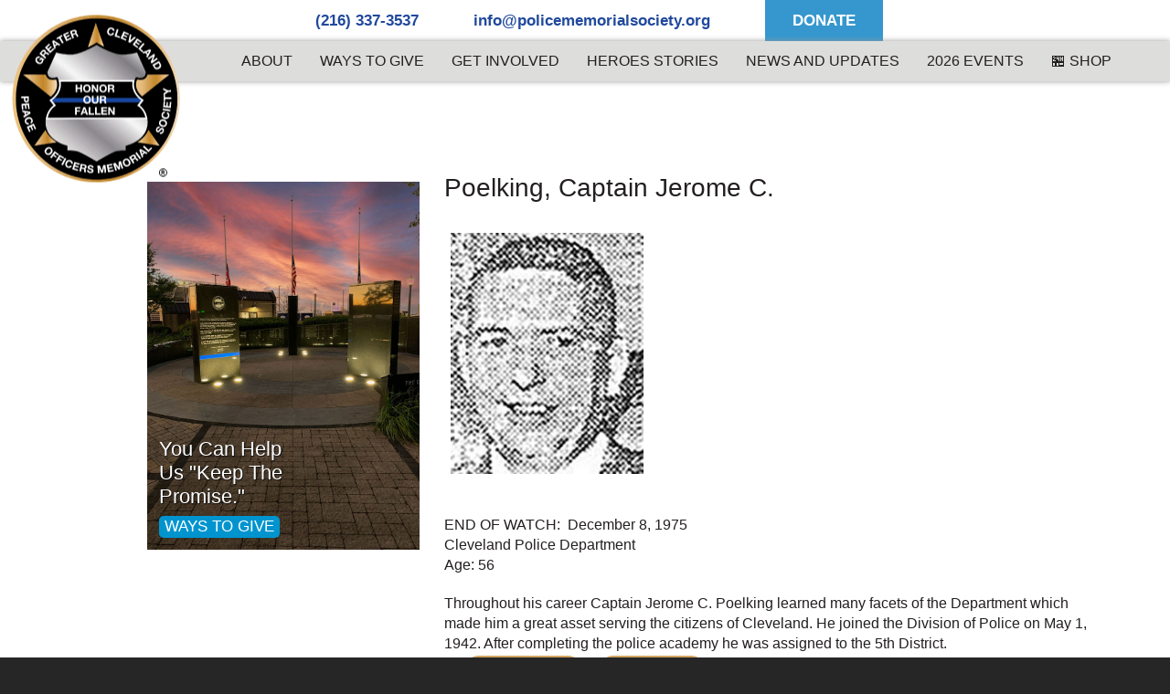

--- FILE ---
content_type: text/html; charset=UTF-8
request_url: https://www.policememorialsociety.org/officer/poelking-captain-jerome-c/
body_size: 19879
content:
<!DOCTYPE html>
<html lang="en-US">
<head>
<meta charset="UTF-8" />
<meta name="viewport" content="width=device-width, initial-scale=1.0"/><meta name='robots' content='index, follow, max-image-preview:large, max-snippet:-1, max-video-preview:-1' />
<script>window._wca = window._wca || [];</script>

	<!-- This site is optimized with the Yoast SEO plugin v26.8 - https://yoast.com/product/yoast-seo-wordpress/ -->
	<title>Poelking, Captain Jerome C. - GCPOMS</title>
	<link rel="canonical" href="https://www.policememorialsociety.org/officer/poelking-captain-jerome-c/" />
	<meta property="og:locale" content="en_US" />
	<meta property="og:type" content="article" />
	<meta property="og:title" content="Poelking, Captain Jerome C. - GCPOMS" />
	<meta property="og:description" content="END OF WATCH:  December 8, 1975 Cleveland Police Department Age: 56 Throughout his career Captain Jerome C. Poelking learned many facets of the Department which made him a great asset serving the citizens of Cleveland. He joined the Division of Police on May 1, 1942. After completing the police academy he was assigned to theRead More" />
	<meta property="og:url" content="https://www.policememorialsociety.org/officer/poelking-captain-jerome-c/" />
	<meta property="og:site_name" content="GCPOMS" />
	<meta property="article:modified_time" content="2014-04-19T22:56:25+00:00" />
	<meta property="og:image" content="https://www.policememorialsociety.org/wp-content/uploads/Officer-thubms/poelking-thumb.jpg" />
	<meta property="og:image:width" content="100" />
	<meta property="og:image:height" content="125" />
	<meta property="og:image:type" content="image/jpeg" />
	<meta name="twitter:card" content="summary_large_image" />
	<meta name="twitter:label1" content="Est. reading time" />
	<meta name="twitter:data1" content="2 minutes" />
	<script type="application/ld+json" class="yoast-schema-graph">{"@context":"https://schema.org","@graph":[{"@type":"WebPage","@id":"https://www.policememorialsociety.org/officer/poelking-captain-jerome-c/","url":"https://www.policememorialsociety.org/officer/poelking-captain-jerome-c/","name":"Poelking, Captain Jerome C. - GCPOMS","isPartOf":{"@id":"https://www.policememorialsociety.org/#website"},"primaryImageOfPage":{"@id":"https://www.policememorialsociety.org/officer/poelking-captain-jerome-c/#primaryimage"},"image":{"@id":"https://www.policememorialsociety.org/officer/poelking-captain-jerome-c/#primaryimage"},"thumbnailUrl":"https://www.policememorialsociety.org/wp-content/uploads/Officer-thubms/poelking-thumb.jpg","datePublished":"2014-04-14T03:02:46+00:00","dateModified":"2014-04-19T22:56:25+00:00","breadcrumb":{"@id":"https://www.policememorialsociety.org/officer/poelking-captain-jerome-c/#breadcrumb"},"inLanguage":"en-US","potentialAction":[{"@type":"ReadAction","target":["https://www.policememorialsociety.org/officer/poelking-captain-jerome-c/"]}]},{"@type":"ImageObject","inLanguage":"en-US","@id":"https://www.policememorialsociety.org/officer/poelking-captain-jerome-c/#primaryimage","url":"https://www.policememorialsociety.org/wp-content/uploads/Officer-thubms/poelking-thumb.jpg","contentUrl":"https://www.policememorialsociety.org/wp-content/uploads/Officer-thubms/poelking-thumb.jpg","width":100,"height":125},{"@type":"BreadcrumbList","@id":"https://www.policememorialsociety.org/officer/poelking-captain-jerome-c/#breadcrumb","itemListElement":[{"@type":"ListItem","position":1,"name":"Home","item":"https://www.policememorialsociety.org/"},{"@type":"ListItem","position":2,"name":"Officers","item":"https://www.policememorialsociety.org/officer/"},{"@type":"ListItem","position":3,"name":"Poelking, Captain Jerome C."}]},{"@type":"WebSite","@id":"https://www.policememorialsociety.org/#website","url":"https://www.policememorialsociety.org/","name":"GCPOMS","description":"Keeping &quot;The Promise&quot;","potentialAction":[{"@type":"SearchAction","target":{"@type":"EntryPoint","urlTemplate":"https://www.policememorialsociety.org/?s={search_term_string}"},"query-input":{"@type":"PropertyValueSpecification","valueRequired":true,"valueName":"search_term_string"}}],"inLanguage":"en-US"}]}</script>
	<!-- / Yoast SEO plugin. -->


<link rel='dns-prefetch' href='//stats.wp.com' />
<link rel='dns-prefetch' href='//fonts.googleapis.com' />
<link rel="alternate" type="application/rss+xml" title="GCPOMS &raquo; Feed" href="https://www.policememorialsociety.org/feed/" />
<link rel="alternate" type="application/rss+xml" title="GCPOMS &raquo; Comments Feed" href="https://www.policememorialsociety.org/comments/feed/" />
<link rel="alternate" type="application/rss+xml" title="GCPOMS &raquo; Poelking, Captain Jerome C. Comments Feed" href="https://www.policememorialsociety.org/officer/poelking-captain-jerome-c/feed/" />
<link rel="alternate" title="oEmbed (JSON)" type="application/json+oembed" href="https://www.policememorialsociety.org/wp-json/oembed/1.0/embed?url=https%3A%2F%2Fwww.policememorialsociety.org%2Fofficer%2Fpoelking-captain-jerome-c%2F" />
<link rel="alternate" title="oEmbed (XML)" type="text/xml+oembed" href="https://www.policememorialsociety.org/wp-json/oembed/1.0/embed?url=https%3A%2F%2Fwww.policememorialsociety.org%2Fofficer%2Fpoelking-captain-jerome-c%2F&#038;format=xml" />
		<!-- This site uses the Google Analytics by MonsterInsights plugin v9.11.1 - Using Analytics tracking - https://www.monsterinsights.com/ -->
		<!-- Note: MonsterInsights is not currently configured on this site. The site owner needs to authenticate with Google Analytics in the MonsterInsights settings panel. -->
					<!-- No tracking code set -->
				<!-- / Google Analytics by MonsterInsights -->
		<style id='wp-img-auto-sizes-contain-inline-css' type='text/css'>
img:is([sizes=auto i],[sizes^="auto," i]){contain-intrinsic-size:3000px 1500px}
/*# sourceURL=wp-img-auto-sizes-contain-inline-css */
</style>
<link rel='stylesheet' id='gcpoms-css' href='https://www.policememorialsociety.org/wp-content/themes/gcpoms/style.css?ver=2.1.2' type='text/css' media='all' />
<style id='wp-emoji-styles-inline-css' type='text/css'>

	img.wp-smiley, img.emoji {
		display: inline !important;
		border: none !important;
		box-shadow: none !important;
		height: 1em !important;
		width: 1em !important;
		margin: 0 0.07em !important;
		vertical-align: -0.1em !important;
		background: none !important;
		padding: 0 !important;
	}
/*# sourceURL=wp-emoji-styles-inline-css */
</style>
<link rel='stylesheet' id='wp-block-library-css' href='https://www.policememorialsociety.org/wp-includes/css/dist/block-library/style.min.css?ver=c225d328289a7ed7fb9715e4467e4042' type='text/css' media='all' />
<style id='classic-theme-styles-inline-css' type='text/css'>
/*! This file is auto-generated */
.wp-block-button__link{color:#fff;background-color:#32373c;border-radius:9999px;box-shadow:none;text-decoration:none;padding:calc(.667em + 2px) calc(1.333em + 2px);font-size:1.125em}.wp-block-file__button{background:#32373c;color:#fff;text-decoration:none}
/*# sourceURL=/wp-includes/css/classic-themes.min.css */
</style>
<link rel='stylesheet' id='mediaelement-css' href='https://www.policememorialsociety.org/wp-includes/js/mediaelement/mediaelementplayer-legacy.min.css?ver=4.2.17' type='text/css' media='all' />
<link rel='stylesheet' id='wp-mediaelement-css' href='https://www.policememorialsociety.org/wp-includes/js/mediaelement/wp-mediaelement.min.css?ver=c225d328289a7ed7fb9715e4467e4042' type='text/css' media='all' />
<style id='jetpack-sharing-buttons-style-inline-css' type='text/css'>
.jetpack-sharing-buttons__services-list{display:flex;flex-direction:row;flex-wrap:wrap;gap:0;list-style-type:none;margin:5px;padding:0}.jetpack-sharing-buttons__services-list.has-small-icon-size{font-size:12px}.jetpack-sharing-buttons__services-list.has-normal-icon-size{font-size:16px}.jetpack-sharing-buttons__services-list.has-large-icon-size{font-size:24px}.jetpack-sharing-buttons__services-list.has-huge-icon-size{font-size:36px}@media print{.jetpack-sharing-buttons__services-list{display:none!important}}.editor-styles-wrapper .wp-block-jetpack-sharing-buttons{gap:0;padding-inline-start:0}ul.jetpack-sharing-buttons__services-list.has-background{padding:1.25em 2.375em}
/*# sourceURL=https://www.policememorialsociety.org/wp-content/plugins/jetpack/_inc/blocks/sharing-buttons/view.css */
</style>
<style id='global-styles-inline-css' type='text/css'>
:root{--wp--preset--aspect-ratio--square: 1;--wp--preset--aspect-ratio--4-3: 4/3;--wp--preset--aspect-ratio--3-4: 3/4;--wp--preset--aspect-ratio--3-2: 3/2;--wp--preset--aspect-ratio--2-3: 2/3;--wp--preset--aspect-ratio--16-9: 16/9;--wp--preset--aspect-ratio--9-16: 9/16;--wp--preset--color--black: #000000;--wp--preset--color--cyan-bluish-gray: #abb8c3;--wp--preset--color--white: #ffffff;--wp--preset--color--pale-pink: #f78da7;--wp--preset--color--vivid-red: #cf2e2e;--wp--preset--color--luminous-vivid-orange: #ff6900;--wp--preset--color--luminous-vivid-amber: #fcb900;--wp--preset--color--light-green-cyan: #7bdcb5;--wp--preset--color--vivid-green-cyan: #00d084;--wp--preset--color--pale-cyan-blue: #8ed1fc;--wp--preset--color--vivid-cyan-blue: #0693e3;--wp--preset--color--vivid-purple: #9b51e0;--wp--preset--gradient--vivid-cyan-blue-to-vivid-purple: linear-gradient(135deg,rgb(6,147,227) 0%,rgb(155,81,224) 100%);--wp--preset--gradient--light-green-cyan-to-vivid-green-cyan: linear-gradient(135deg,rgb(122,220,180) 0%,rgb(0,208,130) 100%);--wp--preset--gradient--luminous-vivid-amber-to-luminous-vivid-orange: linear-gradient(135deg,rgb(252,185,0) 0%,rgb(255,105,0) 100%);--wp--preset--gradient--luminous-vivid-orange-to-vivid-red: linear-gradient(135deg,rgb(255,105,0) 0%,rgb(207,46,46) 100%);--wp--preset--gradient--very-light-gray-to-cyan-bluish-gray: linear-gradient(135deg,rgb(238,238,238) 0%,rgb(169,184,195) 100%);--wp--preset--gradient--cool-to-warm-spectrum: linear-gradient(135deg,rgb(74,234,220) 0%,rgb(151,120,209) 20%,rgb(207,42,186) 40%,rgb(238,44,130) 60%,rgb(251,105,98) 80%,rgb(254,248,76) 100%);--wp--preset--gradient--blush-light-purple: linear-gradient(135deg,rgb(255,206,236) 0%,rgb(152,150,240) 100%);--wp--preset--gradient--blush-bordeaux: linear-gradient(135deg,rgb(254,205,165) 0%,rgb(254,45,45) 50%,rgb(107,0,62) 100%);--wp--preset--gradient--luminous-dusk: linear-gradient(135deg,rgb(255,203,112) 0%,rgb(199,81,192) 50%,rgb(65,88,208) 100%);--wp--preset--gradient--pale-ocean: linear-gradient(135deg,rgb(255,245,203) 0%,rgb(182,227,212) 50%,rgb(51,167,181) 100%);--wp--preset--gradient--electric-grass: linear-gradient(135deg,rgb(202,248,128) 0%,rgb(113,206,126) 100%);--wp--preset--gradient--midnight: linear-gradient(135deg,rgb(2,3,129) 0%,rgb(40,116,252) 100%);--wp--preset--font-size--small: 13px;--wp--preset--font-size--medium: 20px;--wp--preset--font-size--large: 36px;--wp--preset--font-size--x-large: 42px;--wp--preset--spacing--20: 0.44rem;--wp--preset--spacing--30: 0.67rem;--wp--preset--spacing--40: 1rem;--wp--preset--spacing--50: 1.5rem;--wp--preset--spacing--60: 2.25rem;--wp--preset--spacing--70: 3.38rem;--wp--preset--spacing--80: 5.06rem;--wp--preset--shadow--natural: 6px 6px 9px rgba(0, 0, 0, 0.2);--wp--preset--shadow--deep: 12px 12px 50px rgba(0, 0, 0, 0.4);--wp--preset--shadow--sharp: 6px 6px 0px rgba(0, 0, 0, 0.2);--wp--preset--shadow--outlined: 6px 6px 0px -3px rgb(255, 255, 255), 6px 6px rgb(0, 0, 0);--wp--preset--shadow--crisp: 6px 6px 0px rgb(0, 0, 0);}:where(.is-layout-flex){gap: 0.5em;}:where(.is-layout-grid){gap: 0.5em;}body .is-layout-flex{display: flex;}.is-layout-flex{flex-wrap: wrap;align-items: center;}.is-layout-flex > :is(*, div){margin: 0;}body .is-layout-grid{display: grid;}.is-layout-grid > :is(*, div){margin: 0;}:where(.wp-block-columns.is-layout-flex){gap: 2em;}:where(.wp-block-columns.is-layout-grid){gap: 2em;}:where(.wp-block-post-template.is-layout-flex){gap: 1.25em;}:where(.wp-block-post-template.is-layout-grid){gap: 1.25em;}.has-black-color{color: var(--wp--preset--color--black) !important;}.has-cyan-bluish-gray-color{color: var(--wp--preset--color--cyan-bluish-gray) !important;}.has-white-color{color: var(--wp--preset--color--white) !important;}.has-pale-pink-color{color: var(--wp--preset--color--pale-pink) !important;}.has-vivid-red-color{color: var(--wp--preset--color--vivid-red) !important;}.has-luminous-vivid-orange-color{color: var(--wp--preset--color--luminous-vivid-orange) !important;}.has-luminous-vivid-amber-color{color: var(--wp--preset--color--luminous-vivid-amber) !important;}.has-light-green-cyan-color{color: var(--wp--preset--color--light-green-cyan) !important;}.has-vivid-green-cyan-color{color: var(--wp--preset--color--vivid-green-cyan) !important;}.has-pale-cyan-blue-color{color: var(--wp--preset--color--pale-cyan-blue) !important;}.has-vivid-cyan-blue-color{color: var(--wp--preset--color--vivid-cyan-blue) !important;}.has-vivid-purple-color{color: var(--wp--preset--color--vivid-purple) !important;}.has-black-background-color{background-color: var(--wp--preset--color--black) !important;}.has-cyan-bluish-gray-background-color{background-color: var(--wp--preset--color--cyan-bluish-gray) !important;}.has-white-background-color{background-color: var(--wp--preset--color--white) !important;}.has-pale-pink-background-color{background-color: var(--wp--preset--color--pale-pink) !important;}.has-vivid-red-background-color{background-color: var(--wp--preset--color--vivid-red) !important;}.has-luminous-vivid-orange-background-color{background-color: var(--wp--preset--color--luminous-vivid-orange) !important;}.has-luminous-vivid-amber-background-color{background-color: var(--wp--preset--color--luminous-vivid-amber) !important;}.has-light-green-cyan-background-color{background-color: var(--wp--preset--color--light-green-cyan) !important;}.has-vivid-green-cyan-background-color{background-color: var(--wp--preset--color--vivid-green-cyan) !important;}.has-pale-cyan-blue-background-color{background-color: var(--wp--preset--color--pale-cyan-blue) !important;}.has-vivid-cyan-blue-background-color{background-color: var(--wp--preset--color--vivid-cyan-blue) !important;}.has-vivid-purple-background-color{background-color: var(--wp--preset--color--vivid-purple) !important;}.has-black-border-color{border-color: var(--wp--preset--color--black) !important;}.has-cyan-bluish-gray-border-color{border-color: var(--wp--preset--color--cyan-bluish-gray) !important;}.has-white-border-color{border-color: var(--wp--preset--color--white) !important;}.has-pale-pink-border-color{border-color: var(--wp--preset--color--pale-pink) !important;}.has-vivid-red-border-color{border-color: var(--wp--preset--color--vivid-red) !important;}.has-luminous-vivid-orange-border-color{border-color: var(--wp--preset--color--luminous-vivid-orange) !important;}.has-luminous-vivid-amber-border-color{border-color: var(--wp--preset--color--luminous-vivid-amber) !important;}.has-light-green-cyan-border-color{border-color: var(--wp--preset--color--light-green-cyan) !important;}.has-vivid-green-cyan-border-color{border-color: var(--wp--preset--color--vivid-green-cyan) !important;}.has-pale-cyan-blue-border-color{border-color: var(--wp--preset--color--pale-cyan-blue) !important;}.has-vivid-cyan-blue-border-color{border-color: var(--wp--preset--color--vivid-cyan-blue) !important;}.has-vivid-purple-border-color{border-color: var(--wp--preset--color--vivid-purple) !important;}.has-vivid-cyan-blue-to-vivid-purple-gradient-background{background: var(--wp--preset--gradient--vivid-cyan-blue-to-vivid-purple) !important;}.has-light-green-cyan-to-vivid-green-cyan-gradient-background{background: var(--wp--preset--gradient--light-green-cyan-to-vivid-green-cyan) !important;}.has-luminous-vivid-amber-to-luminous-vivid-orange-gradient-background{background: var(--wp--preset--gradient--luminous-vivid-amber-to-luminous-vivid-orange) !important;}.has-luminous-vivid-orange-to-vivid-red-gradient-background{background: var(--wp--preset--gradient--luminous-vivid-orange-to-vivid-red) !important;}.has-very-light-gray-to-cyan-bluish-gray-gradient-background{background: var(--wp--preset--gradient--very-light-gray-to-cyan-bluish-gray) !important;}.has-cool-to-warm-spectrum-gradient-background{background: var(--wp--preset--gradient--cool-to-warm-spectrum) !important;}.has-blush-light-purple-gradient-background{background: var(--wp--preset--gradient--blush-light-purple) !important;}.has-blush-bordeaux-gradient-background{background: var(--wp--preset--gradient--blush-bordeaux) !important;}.has-luminous-dusk-gradient-background{background: var(--wp--preset--gradient--luminous-dusk) !important;}.has-pale-ocean-gradient-background{background: var(--wp--preset--gradient--pale-ocean) !important;}.has-electric-grass-gradient-background{background: var(--wp--preset--gradient--electric-grass) !important;}.has-midnight-gradient-background{background: var(--wp--preset--gradient--midnight) !important;}.has-small-font-size{font-size: var(--wp--preset--font-size--small) !important;}.has-medium-font-size{font-size: var(--wp--preset--font-size--medium) !important;}.has-large-font-size{font-size: var(--wp--preset--font-size--large) !important;}.has-x-large-font-size{font-size: var(--wp--preset--font-size--x-large) !important;}
:where(.wp-block-post-template.is-layout-flex){gap: 1.25em;}:where(.wp-block-post-template.is-layout-grid){gap: 1.25em;}
:where(.wp-block-term-template.is-layout-flex){gap: 1.25em;}:where(.wp-block-term-template.is-layout-grid){gap: 1.25em;}
:where(.wp-block-columns.is-layout-flex){gap: 2em;}:where(.wp-block-columns.is-layout-grid){gap: 2em;}
:root :where(.wp-block-pullquote){font-size: 1.5em;line-height: 1.6;}
/*# sourceURL=global-styles-inline-css */
</style>
<link rel='stylesheet' id='responsive-video-css' href='https://www.policememorialsociety.org/wp-content/plugins/responsive-video/css/responsive-videos.css?ver=27082012' type='text/css' media='all' />
<link rel='stylesheet' id='woo-donations-front-style-css' href='https://www.policememorialsociety.org/wp-content/plugins/woo-donations/assets/css/wdgk-front-style.css?ver=4.4.3' type='text/css' media='all' />
<link rel='stylesheet' id='woocommerce-layout-css' href='https://www.policememorialsociety.org/wp-content/plugins/woocommerce/assets/css/woocommerce-layout.css?ver=10.4.3' type='text/css' media='all' />
<style id='woocommerce-layout-inline-css' type='text/css'>

	.infinite-scroll .woocommerce-pagination {
		display: none;
	}
/*# sourceURL=woocommerce-layout-inline-css */
</style>
<link rel='stylesheet' id='woocommerce-smallscreen-css' href='https://www.policememorialsociety.org/wp-content/plugins/woocommerce/assets/css/woocommerce-smallscreen.css?ver=10.4.3' type='text/css' media='only screen and (max-width: 768px)' />
<link rel='stylesheet' id='woocommerce-general-css' href='https://www.policememorialsociety.org/wp-content/plugins/woocommerce/assets/css/woocommerce.css?ver=10.4.3' type='text/css' media='all' />
<style id='woocommerce-inline-inline-css' type='text/css'>
.woocommerce form .form-row .required { visibility: visible; }
/*# sourceURL=woocommerce-inline-inline-css */
</style>
<link rel='stylesheet' id='wpfront-notification-bar-css' href='https://www.policememorialsociety.org/wp-content/plugins/wpfront-notification-bar/css/wpfront-notification-bar.min.css?ver=3.5.1.05102' type='text/css' media='all' />
<link rel='stylesheet' id='tablepress-default-css' href='https://www.policememorialsociety.org/wp-content/plugins/tablepress/css/build/default.css?ver=3.2.6' type='text/css' media='all' />
<link rel='stylesheet' id='mm-compiled-options-mobmenu-css' href='https://www.policememorialsociety.org/wp-content/uploads/dynamic-mobmenu.css?ver=2.8.7-111' type='text/css' media='all' />
<link rel='stylesheet' id='mm-google-webfont-dosis-css' href='//fonts.googleapis.com/css?family=Dosis%3Ainherit%2C400&#038;subset=latin%2Clatin-ext&#038;ver=6.9' type='text/css' media='all' />
<link rel='stylesheet' id='forget-about-shortcode-buttons-css' href='https://www.policememorialsociety.org/wp-content/plugins/forget-about-shortcode-buttons/public/css/button-styles.css?ver=2.1.3' type='text/css' media='all' />
<link rel='stylesheet' id='cssmobmenu-icons-css' href='https://www.policememorialsociety.org/wp-content/plugins/mobile-menu/includes/css/mobmenu-icons.css?ver=c225d328289a7ed7fb9715e4467e4042' type='text/css' media='all' />
<link rel='stylesheet' id='cssmobmenu-css' href='https://www.policememorialsociety.org/wp-content/plugins/mobile-menu/includes/css/mobmenu.css?ver=2.8.7' type='text/css' media='all' />
<link rel='stylesheet' id='jetpack-swiper-library-css' href='https://www.policememorialsociety.org/wp-content/plugins/jetpack/_inc/blocks/swiper.css?ver=15.4' type='text/css' media='all' />
<link rel='stylesheet' id='jetpack-carousel-css' href='https://www.policememorialsociety.org/wp-content/plugins/jetpack/modules/carousel/jetpack-carousel.css?ver=15.4' type='text/css' media='all' />
<script type="text/javascript" src="https://www.policememorialsociety.org/wp-includes/js/jquery/jquery.min.js?ver=3.7.1" id="jquery-core-js"></script>
<script type="text/javascript" src="https://www.policememorialsociety.org/wp-includes/js/jquery/jquery-migrate.min.js?ver=3.4.1" id="jquery-migrate-js"></script>
<script type="text/javascript" src="https://www.policememorialsociety.org/wp-content/plugins/woocommerce/assets/js/jquery-blockui/jquery.blockUI.min.js?ver=2.7.0-wc.10.4.3" id="wc-jquery-blockui-js" defer="defer" data-wp-strategy="defer"></script>
<script type="text/javascript" id="wc-add-to-cart-js-extra">
/* <![CDATA[ */
var wc_add_to_cart_params = {"ajax_url":"/wp-admin/admin-ajax.php","wc_ajax_url":"/?wc-ajax=%%endpoint%%","i18n_view_cart":"View cart","cart_url":"https://www.policememorialsociety.org/cart-2/","is_cart":"","cart_redirect_after_add":"no"};
//# sourceURL=wc-add-to-cart-js-extra
/* ]]> */
</script>
<script type="text/javascript" src="https://www.policememorialsociety.org/wp-content/plugins/woocommerce/assets/js/frontend/add-to-cart.min.js?ver=10.4.3" id="wc-add-to-cart-js" defer="defer" data-wp-strategy="defer"></script>
<script type="text/javascript" src="https://www.policememorialsociety.org/wp-content/plugins/woocommerce/assets/js/js-cookie/js.cookie.min.js?ver=2.1.4-wc.10.4.3" id="wc-js-cookie-js" defer="defer" data-wp-strategy="defer"></script>
<script type="text/javascript" id="woocommerce-js-extra">
/* <![CDATA[ */
var woocommerce_params = {"ajax_url":"/wp-admin/admin-ajax.php","wc_ajax_url":"/?wc-ajax=%%endpoint%%","i18n_password_show":"Show password","i18n_password_hide":"Hide password"};
//# sourceURL=woocommerce-js-extra
/* ]]> */
</script>
<script type="text/javascript" src="https://www.policememorialsociety.org/wp-content/plugins/woocommerce/assets/js/frontend/woocommerce.min.js?ver=10.4.3" id="woocommerce-js" defer="defer" data-wp-strategy="defer"></script>
<script type="text/javascript" src="https://www.policememorialsociety.org/wp-content/plugins/wpfront-notification-bar/js/wpfront-notification-bar.min.js?ver=3.5.1.05102" id="wpfront-notification-bar-js"></script>
<script type="text/javascript" src="https://www.policememorialsociety.org/wp-content/themes/gcpoms/lib/js/modernizr.min.js?ver=c225d328289a7ed7fb9715e4467e4042" id="modernizr-js"></script>
<script type="text/javascript" src="https://stats.wp.com/s-202605.js" id="woocommerce-analytics-js" defer="defer" data-wp-strategy="defer"></script>
<script type="text/javascript" src="https://www.policememorialsociety.org/wp-content/plugins/mobile-menu/includes/js/mobmenu.js?ver=2.8.7" id="mobmenujs-js"></script>
<link rel="https://api.w.org/" href="https://www.policememorialsociety.org/wp-json/" /><!-- start Simple Custom CSS and JS -->
<style type="text/css">
.page-id-5315 h3 {font-size: 40px; font-weight: 600; padding-top: 50px !important;}

.page-id-5315 h4 {font-size: 24px;}

.page-id-5315 .entry-header {display: none;}</style>
<!-- end Simple Custom CSS and JS -->
<!-- start Simple Custom CSS and JS -->
<style type="text/css">
.buttonbar {margin-right: 20px !important;  color: #fff  !important; line-height: 1.5em;background: #d2a560;  font-size: 18px; border: 0px;padding: 10px 20px !important; border-radius: 15px 15px 0px 0px;font-weight: 600;}
.buttonbar:last-child {margin-right: 0px !important;}
#wpfront-notification-bar {overflow: visible !important;padding-bottom: 0px;padding-top: 0px;}
</style>
<!-- end Simple Custom CSS and JS -->
<!-- start Simple Custom CSS and JS -->
<style type="text/css">
.genesis-nav-menu > .menu-item > a {padding: 10px 15px !important;font-size: 16px !important;}
@media (min-width: 981px) and (max-width: 1500px) {.nav-primary .genesis-nav-menu {padding-left: 200px;}}
@media (min-width: 1501px) {.nav-primary .genesis-nav-menu {padding-left: 100px;}}
.site-header .wrap {max-width: 1600px !important; text-align: center;}
@media (max-width: 980px) {.nav-primary {background-color: #fff;}}
#menu-secondary-menu {width: fit-content; margin: auto;}
#menu-secondary-menu a {padding: 10px 30px;color: #21499d;font-weight: 600;font-size: 17px;}
.nav-primary {top: 0px !important;background: #dddddc !important;}
@media (min-width: 1025px) {.title-area {top: -40px;}}
li#menu-item-5482 a {background-color: #3597ce; color: #fff; margin-left: 30px;}
.home .site-inner {padding-top: 4rem;}
.site-inner {padding-top: 0rem;}
.header-image .title-area {margin-bottom: -50px;}</style>
<!-- end Simple Custom CSS and JS -->
<!-- start Simple Custom CSS and JS -->
<style type="text/css">
.hide-rib-popup #elementor-popup-modal-4583 {
	display: none !important;
}</style>
<!-- end Simple Custom CSS and JS -->
<!-- start Simple Custom CSS and JS -->
<style type="text/css">
/* Add your CSS code here.

For example:
.example {
    color: red;
}

For brushing up on your CSS knowledge, check out http://www.w3schools.com/css/css_syntax.asp

End of comment */ 

h3 { color:black !important; padding-top:20px !important; }

img.cta-img, img.alignnone, img.centered, img.aligncenter, img.alignright, img.alignleft {
  background-color: transparent !important;
  border-color: transparent !important;
  

}

.wp-caption-text { text-align:left !important; padding-left:20px !important; }

.alignright img {
    margin-left: 10px !important;
}

.related.products { display:none; }

.home #commemoration-2016::after {
	display: none;
}

.home #commemoration-2016 h2 {
	font-size: 20px;
	font-size: 2rem;
	text-align: inherit;
	font-family: inherit;
	margin-top: inherit;
	margin-bottom: inherit;
}

#menu-item-3967 a::before {
  display: inline-block;
  content: '';
  width: 22px;
  height: 22px;
  background-image: url("data:image/svg+xml,%3Csvg aria-hidden='true' focusable='false' data-prefix='fas' data-icon='store' class='svg-inline--fa fa-store fa-w-20' role='img' xmlns='http://www.w3.org/2000/svg' viewBox='0 0 616 512'%3E%3Cpath fill='currentColor' d='M602 118.6L537.1 15C531.3 5.7 521 0 510 0H106C95 0 84.7 5.7 78.9 15L14 118.6c-33.5 53.5-3.8 127.9 58.8 136.4 4.5.6 9.1.9 13.7.9 29.6 0 55.8-13 73.8-33.1 18 20.1 44.3 33.1 73.8 33.1 29.6 0 55.8-13 73.8-33.1 18 20.1 44.3 33.1 73.8 33.1 29.6 0 55.8-13 73.8-33.1 18.1 20.1 44.3 33.1 73.8 33.1 4.7 0 9.2-.3 13.7-.9 62.8-8.4 92.6-82.8 59-136.4zM529.5 288c-10 0-19.9-1.5-29.5-3.8V384H116v-99.8c-9.6 2.2-19.5 3.8-29.5 3.8-6 0-12.1-.4-18-1.2-5.6-.8-11.1-2.1-16.4-3.6V480c0 17.7 14.3 32 32 32h448c17.7 0 32-14.3 32-32V283.2c-5.4 1.6-10.8 2.9-16.4 3.6-6.1.8-12.1 1.2-18.2 1.2z'%3E%3C/path%3E%3C/svg%3E");
  background-repeat: no-repeat;
  background-size: contain;
  background-position: 50% 4px;
  margin: -2px 5px -2px -2px;
}
#menu-item-3967 a:hover::before {
  background-image: url("data:image/svg+xml,%3Csvg aria-hidden='true' focusable='false' data-prefix='fas' data-icon='store' class='svg-inline--fa fa-store fa-w-20' role='img' xmlns='http://www.w3.org/2000/svg' viewBox='0 0 616 512'%3E%3Cpath fill='%23ffffff' d='M602 118.6L537.1 15C531.3 5.7 521 0 510 0H106C95 0 84.7 5.7 78.9 15L14 118.6c-33.5 53.5-3.8 127.9 58.8 136.4 4.5.6 9.1.9 13.7.9 29.6 0 55.8-13 73.8-33.1 18 20.1 44.3 33.1 73.8 33.1 29.6 0 55.8-13 73.8-33.1 18 20.1 44.3 33.1 73.8 33.1 29.6 0 55.8-13 73.8-33.1 18.1 20.1 44.3 33.1 73.8 33.1 4.7 0 9.2-.3 13.7-.9 62.8-8.4 92.6-82.8 59-136.4zM529.5 288c-10 0-19.9-1.5-29.5-3.8V384H116v-99.8c-9.6 2.2-19.5 3.8-29.5 3.8-6 0-12.1-.4-18-1.2-5.6-.8-11.1-2.1-16.4-3.6V480c0 17.7 14.3 32 32 32h448c17.7 0 32-14.3 32-32V283.2c-5.4 1.6-10.8 2.9-16.4 3.6-6.1.8-12.1 1.2-18.2 1.2z'%3E%3C/path%3E%3C/svg%3E");
}</style>
<!-- end Simple Custom CSS and JS -->
<!-- start Simple Custom CSS and JS -->
<script type="text/javascript">
jQuery(document).on('elementor/popup/hide', function(event, id){
	if(4583 == id) {
      Cookies.set('hideRibPopup', 'true', {expires: 1});
	}
});

jQuery('document').ready(function(){
	if(Cookies.get('hideRibPopup')) {
		jQuery('body').addClass('hide-rib-popup');
	}
});

jQuery( document ).ready( function( $ ) {
	$( document ).on( 'click', '.close-popup', function( event ) {
		elementorProFrontend.modules.popup.closePopup( {}, event );
	} );
} );</script>
<!-- end Simple Custom CSS and JS -->
<!-- start Simple Custom CSS and JS -->
<!-- Facebook Pixel Code -->
<script>
  !function(f,b,e,v,n,t,s)
  {if(f.fbq)return;n=f.fbq=function(){n.callMethod?
  n.callMethod.apply(n,arguments):n.queue.push(arguments)};
  if(!f._fbq)f._fbq=n;n.push=n;n.loaded=!0;n.version='2.0';
  n.queue=[];t=b.createElement(e);t.async=!0;
  t.src=v;s=b.getElementsByTagName(e)[0];
  s.parentNode.insertBefore(t,s)}(window, document,'script',
  'https://connect.facebook.net/en_US/fbevents.js');
  fbq('init', '2148587588751712');
  fbq('track', 'PageView');
</script>
<noscript><img height="1" width="1" style="display:none"
  src="https://www.facebook.com/tr?id=2148587588751712&ev=PageView&noscript=1"
/></noscript>
<!-- End Facebook Pixel Code -->


<!-- end Simple Custom CSS and JS -->
            <style>
                .wdgk_donation_content a.button.wdgk_add_donation { background-color: #289dcc !important; } .wdgk_donation_content a.button.wdgk_add_donation { color: #FFFFFF !important; }            </style>
<link rel="Shortcut Icon" href="https://www.policememorialsociety.org/wp-content/themes/gcpoms/images/favicon.ico" type="image/x-icon" />
<link rel="pingback" href="https://www.policememorialsociety.org/xmlrpc.php" />
<!--[if lt IE 9]><script src="//html5shiv.googlecode.com/svn/trunk/html5.js"></script><![endif]-->

<script>
// Start allowance of jQuery to $ shortcut
jQuery(document).ready(function($){

	// Convert label to placeholder
		$.each($('.gforms-placeholder input, .gforms-placeholder textarea'), function () {
		var gfapId = this.id;
		var gfapLabel = $('label[for=' + gfapId + ']');
		$(gfapLabel).hide();
		var gfapLabelValue = $(gfapLabel).text();
		$(this).attr('placeholder',gfapLabelValue);
	});

	// Use modernizr to add placeholders for IE
	if(!Modernizr.input.placeholder){$("input,textarea").each(function(){if($(this).val()=="" && $(this).attr("placeholder")!=""){$(this).val($(this).attr("placeholder"));$(this).focus(function(){if($(this).val()==$(this).attr("placeholder")) $(this).val("");});$(this).blur(function(){if($(this).val()=="") $(this).val($(this).attr("placeholder"));});}});}

// Ends allowance of jQuery to $ shortcut
});
</script>

	<noscript><style>.woocommerce-product-gallery{ opacity: 1 !important; }</style></noscript>
	<meta name="generator" content="Elementor 3.34.3; features: additional_custom_breakpoints; settings: css_print_method-external, google_font-enabled, font_display-auto">
			<style>
				.e-con.e-parent:nth-of-type(n+4):not(.e-lazyloaded):not(.e-no-lazyload),
				.e-con.e-parent:nth-of-type(n+4):not(.e-lazyloaded):not(.e-no-lazyload) * {
					background-image: none !important;
				}
				@media screen and (max-height: 1024px) {
					.e-con.e-parent:nth-of-type(n+3):not(.e-lazyloaded):not(.e-no-lazyload),
					.e-con.e-parent:nth-of-type(n+3):not(.e-lazyloaded):not(.e-no-lazyload) * {
						background-image: none !important;
					}
				}
				@media screen and (max-height: 640px) {
					.e-con.e-parent:nth-of-type(n+2):not(.e-lazyloaded):not(.e-no-lazyload),
					.e-con.e-parent:nth-of-type(n+2):not(.e-lazyloaded):not(.e-no-lazyload) * {
						background-image: none !important;
					}
				}
			</style>
			<link rel="icon" href="https://www.policememorialsociety.org/wp-content/uploads/cropped-regular-logo-1-32x32.png" sizes="32x32" />
<link rel="icon" href="https://www.policememorialsociety.org/wp-content/uploads/cropped-regular-logo-1-192x192.png" sizes="192x192" />
<link rel="apple-touch-icon" href="https://www.policememorialsociety.org/wp-content/uploads/cropped-regular-logo-1-180x180.png" />
<meta name="msapplication-TileImage" content="https://www.policememorialsociety.org/wp-content/uploads/cropped-regular-logo-1-270x270.png" />
<style id="sccss">/* Enter Your Custom CSS Here */
/*
Welcome to Custom CSS!

CSS (Cascading Style Sheets) is a kind of code that tells the browser how
to render a web page. You may delete these comments and get started with
your customizations.

By default, your stylesheet will be loaded after the theme stylesheets,
which means that your rules can take precedence and override the theme CSS
rules. Just write here what you want to change, you don't need to copy all
your theme's stylesheet content.
*/


.genesis-nav-menu a {
	padding: 15px 22px;
	padding: 1.5rem 2.2rem;
}

.nav-primary {
	top: 50px;
}

.gform_wrapper .top_label input.medium, .gform_wrapper .top_label select.medium {
	width: 100%;
}

.title-area {
	border-radius: 50%;
	margin: 10px;
	max-height: 188px;
	max-width: 188px;
	padding: 0;
}

.header-image .site-title, .header-image .site-title a {
	min-height: 188px;
	min-width: 188px;
}

.header-image .title-area {
	padding-top: 0;
}

title-area {
	background: url('//www.tprxzlrqc.pw/wp-content/uploads/genesis-extender/plugin/images/') no-repeat scroll 0 0;
	background-color: transparent;
}

.site-title {
	margin: 0;
}

.header-image .site-title {
	margin-left: 2px;
}

.site-footer .credit, .site-footer .copy {
	font-size: 1.1rem;
}

.entry-title {
	font-size: 28px;
	font-size: 2.8rem;
}

.home.page .site-header, {
	position: absolute !important;
}

.soliloquy-theme-classic .soliloquy-prev {
	background: none !important;
}

.footer-contact-link a {
	color: #07B7EC;
	background: none;
	font-size: 18px;
	font-size: 1.8rem;
}

.footer-nav ul.nav li {
	background: none;
}

/* eNews Default Style Guide */
.sidebar .enews-widget {
	background-color: #ffffff;
}

.enews-widget .widget-title {
	color: #000;
	margin-bottom: 10px;
}

.sidebar .widget {
	border-left: none;
	margin-bottom: 10px;
	margin-bottom: 1rem;
	padding-left: 0;
	padding-left: 0;
}

.enews #subscribe {
	padding-top: 5px;
	padding-left: 0;
	padding-right: 0;
	padding-bottom: 36px;
}

.enews p {
	padding: 10px 20px 5px;
}

.enews #subbox,
.enews #subbox1,
.enews #subbox2,
.enews #subbutton {
	border: 1px solid #9d9d9d;
	background-color: #FFFFFF;
	color: #9d9d9d;
	font-family: inherit;
	font-size: 14px;
	font-size: 1.4rem;
	font-weight: normal;
	margin: 0 0 10px;
	outline: none;
	padding: 10px;
	padding: 1rem;
	width: 100%;
	-moz-box-sizing: border-box;
	-webkit-box-sizing: border-box;
	box-sizing: border-box;
}

.enews #subbox:focus,
.enews #subbox1:focus,
.enews #subbox2:focus {
	border: 1px solid #ddd;
	-webkit-box-shadow: 0 0 0 1px #ddd;
	box-shadow: 0 0 0 1px #ddd;
}

.enews #subbutton {
	background-color: #029BD8;
	color: #FFFFFF;
	margin-bottom: 30px;
	margin-bottom: 3rem;
	padding: 1px;
	padding: .1rem;
	font-size: 18px;
	font-size: 1.8rem;
	width: 50%;
	float: right;
}

/* styling officer single page 
.End-of-Watch {
	display: block;
	float: left;
	font-size: 22px;
	font-size: 2.2rem;
	padding-right: 10px;
	padding-top: 75px;
	padding-top: 7.5rem;
}

.officer-image {
	display: block;
	float: left;
	margin-right: 20px;
	margin-right: 2rem;
	margin-bottom: 20px;
	margin-bottom: 2rem;
	padding-top: 20px;
	padding-top: 2rem;
}

.EOW-date {
	display: block;
	float: left;
	font-size: 22px;
	font-size: 2.2rem;
	font-weight: 600;
	padding-top: 75px;
	padding-top: 7.5rem;
}

.Department {
	display: block;
	float: left;
	font-size: 22px;
	font-size: 2.2rem;
}

.officer-age {
	display: block;
	clear: left;
	float: left;
	font-size: 20px;
	font-size: 2rem;
	padding-bottom: 30px;
	padding-bottom: 3rem;
	padding-left: 50px;
	padding-left: 5rem;
}

.officer-bio {
	display: block;
	clear: both;
}

.by {
	display: block;
	clear: both;
	margin-top: 40px;
	margin-top: 4rem;
	font-style: italic;
	color: gray;
}
*/
/* styling links in officer table  */
.type-officer .entry-meta {
	display: none;
}

.entry-content a {
	font-size: 18px;
	text-decoration: underline;
}

/* eliminate nav of featured slider officers */
ul.featuredposts-pagination li {
	display: none;
}

.featuredposts-title h2 a {
	font-size: 16px;
}

.featuredposts-title h2 a:before {
	font-size: 12px;
	content: "FALLEN HERO: ";
}
/* styling hr in the widget */
.hr-widget {
  border: 0;
  width: 80%;
  margin-bottom: 30px;
  margin-bottom: 3.0rem;
  margin-top: 20px;
  margin-top: 2.0rem;
  color: #029db8;
  background-color: #029db8;
}

.homesponsorsbox img {
  background-color: transparent !important;
  border: 0 !important;
}
.homesponsorsbox {
  text-align: center;
  width: 100%;
}</style></head>
<body data-rsssl=1 class="wp-singular officer-template-default single single-officer postid-1077 single-format-standard wp-theme-genesis wp-child-theme-gcpoms theme-genesis woocommerce-no-js header-image nolayout mob-menu-slideout-over elementor-default elementor-kit-4584" itemscope="itemscope" itemtype="http://schema.org/WebPage"><div class="genesis-nav-menu"><ul id="menu-secondary-menu" class="menu"><li id="menu-item-5480" class="first-menu-item menu-item  menu-item-type-custom menu-item-object-custom menu-item-5480"><a href="tel:216-337-3537">(216) 337-3537</a></li>
<li id="menu-item-5481" class="menu-item menu-item-type-custom menu-item-object-custom menu-item-5481"><a href="&#x6d;&#x61;&#x69;&#108;&#116;o:&#x69;&#x6e;&#x66;&#111;&#64;po&#x6c;&#x69;&#x63;&#101;&#109;em&#x6f;&#x72;&#x69;&#97;&#108;so&#x63;&#x69;&#x65;&#116;&#121;&#46;o&#x72;&#x67;">&#x69;&#110;f&#x6f;&#64;&#112;&#x6f;&#x6c;&#105;c&#x65;&#109;e&#x6d;&#x6f;&#114;i&#x61;&#108;s&#x6f;&#x63;&#105;e&#x74;&#121;&#46;&#x6f;&#x72;&#103;</a></li>
<li id="menu-item-5482" class="last-menu-item menu-item menu-item-type-custom menu-item-object-custom menu-item-5482"><a href="https://www.policememorialsociety.org/get-involved/ways-to-give/">DONATE</a></li>
</ul></div><div class="site-container"><header class="site-header" role="banner" itemscope="itemscope" itemtype="http://schema.org/WPHeader"><div class="wrap"><div class="title-area"><p class="site-title" itemprop="headline"><a href="https://www.policememorialsociety.org/">GCPOMS</a></p><p class="site-description" itemprop="description">Keeping &quot;The Promise&quot;</p></div><aside class="widget-area header-widget-area"><nav class="nav-primary" role="navigation" itemscope="itemscope" itemtype="http://schema.org/SiteNavigationElement"><div class="wrap"><ul id="menu-header-menu" class="menu genesis-nav-menu menu-primary"><li id="menu-item-2260" class="first-menu-item menu-item  menu-item-type-custom menu-item-object-custom menu-item-has-children menu-item-2260"><a href="#">ABOUT</a>
<ul class="sub-menu">
	<li id="menu-item-203" class="menu-item menu-item-type-post_type menu-item-object-page menu-item-203"><a href="https://www.policememorialsociety.org/who-we-are/how-we-work/">How We Work</a></li>
	<li id="menu-item-2223" class="menu-item menu-item-type-post_type menu-item-object-page menu-item-2223"><a href="https://www.policememorialsociety.org/awards-and-scholarship-criteria/">Annual Awards &#038; Nomination Criteria</a></li>
	<li id="menu-item-1746" class="menu-item menu-item-type-post_type menu-item-object-page menu-item-1746"><a href="https://www.policememorialsociety.org/peter-lawer-memorial-scholarship/">Peter Lawer Memorial Scholarship</a></li>
	<li id="menu-item-2266" class="menu-item menu-item-type-post_type menu-item-object-page menu-item-2266"><a href="https://www.policememorialsociety.org/who-we-are/">Annual Commemoration</a></li>
	<li id="menu-item-1748" class="menu-item menu-item-type-post_type menu-item-object-page menu-item-1748"><a href="https://www.policememorialsociety.org/get-involved/gcpoms-supporters/">GCPOMS Sponsors</a></li>
	<li id="menu-item-1745" class="menu-item menu-item-type-post_type menu-item-object-page menu-item-1745"><a href="https://www.policememorialsociety.org/who-we-are/lifetime-members/">Lifetime Members</a></li>
	<li id="menu-item-1743" class="menu-item menu-item-type-post_type menu-item-object-page menu-item-1743"><a href="https://www.policememorialsociety.org/who-we-are/board-of-directors/">Board of Directors</a></li>
	<li id="menu-item-1744" class="menu-item menu-item-type-post_type menu-item-object-page menu-item-1744"><a href="https://www.policememorialsociety.org/who-we-are/committee-members/">Committee Members</a></li>
	<li id="menu-item-1885" class="menu-item menu-item-type-post_type menu-item-object-page menu-item-1885"><a href="https://www.policememorialsociety.org/who-we-are/contact-us-2/">Contact Us</a></li>
</ul>
</li>
<li id="menu-item-2035" class="menu-item menu-item-type-post_type menu-item-object-page menu-item-has-children menu-item-2035"><a href="https://www.policememorialsociety.org/get-involved/ways-to-give/">Ways to Give</a>
<ul class="sub-menu">
	<li id="menu-item-1751" class="menu-item menu-item-type-post_type menu-item-object-page menu-item-1751"><a href="https://www.policememorialsociety.org/get-involved/ways-to-give/purchase-a-commemorative-paver/">Purchase A Commemorative Paver</a></li>
	<li id="menu-item-1752" class="menu-item menu-item-type-post_type menu-item-object-page menu-item-1752"><a href="https://www.policememorialsociety.org/get-involved/ways-to-give/sponsor-a-grave-marker/">Sponsor A Grave Marker</a></li>
	<li id="menu-item-1749" class="menu-item menu-item-type-post_type menu-item-object-page menu-item-1749"><a href="https://www.policememorialsociety.org/get-involved/ways-to-give/hof-ohio-license-plates/">HOF Ohio License Plates</a></li>
	<li id="menu-item-3968" class="menu-item menu-item-type-custom menu-item-object-custom menu-item-3968"><a href="https://www.policememorialsociety.org/gcpoms-products/">SHOP</a></li>
</ul>
</li>
<li id="menu-item-2263" class="menu-item menu-item-type-custom menu-item-object-custom menu-item-has-children menu-item-2263"><a href="#">Get Involved</a>
<ul class="sub-menu">
	<li id="menu-item-1750" class="menu-item menu-item-type-post_type menu-item-object-page menu-item-1750"><a href="https://www.policememorialsociety.org/get-involved/law-enforcement-links/">Law Enforcement Links</a></li>
	<li id="menu-item-237" class="menu-item menu-item-type-post_type menu-item-object-page menu-item-237"><a href="https://www.policememorialsociety.org/get-involved/">Get Involved</a></li>
	<li id="menu-item-2954" class="menu-item menu-item-type-post_type menu-item-object-page menu-item-2954"><a href="https://www.policememorialsociety.org/get-involved/become-a-member/">Become A Member</a></li>
</ul>
</li>
<li id="menu-item-608" class="menu-item menu-item-type-post_type menu-item-object-page menu-item-608"><a href="https://www.policememorialsociety.org/fallen-heroes/">Heroes Stories</a></li>
<li id="menu-item-367" class="menu-item menu-item-type-post_type menu-item-object-page current_page_parent menu-item-has-children menu-item-367"><a href="https://www.policememorialsociety.org/news-updates/">News and Updates</a>
<ul class="sub-menu">
	<li id="menu-item-2427" class="menu-item menu-item-type-post_type menu-item-object-page menu-item-2427"><a href="https://www.policememorialsociety.org/the-epitaph-newsletter/">The Epitaph Newsletter</a></li>
</ul>
</li>
<li id="menu-item-2967" class="menu-item menu-item-type-custom menu-item-object-custom menu-item-has-children menu-item-2967"><a href="/events/">2026 Events</a>
<ul class="sub-menu">
	<li id="menu-item-5638" class="menu-item menu-item-type-custom menu-item-object-custom menu-item-5638"><a href="/events/">Annual Commemoration/Police Week Events</a></li>
	<li id="menu-item-5841" class="menu-item menu-item-type-custom menu-item-object-custom menu-item-5841"><a href="https://clevelandtattoo.org/">Cleveland Tattoo</a></li>
	<li id="menu-item-5640" class="menu-item menu-item-type-custom menu-item-object-custom menu-item-5640"><a href="https://www.policememorialsociety.org/police-collectors-show/">Police Collectors Show Info/Table Reg</a></li>
</ul>
</li>
<li id="menu-item-5404" class="menu-item menu-item-type-custom menu-item-object-custom menu-item-has-children menu-item-5404"><a href="https://www.policememorialsociety.org/gcpoms-products/">🏪 Shop</a>
<ul class="sub-menu">
	<li id="menu-item-5403" class="last-menu-item menu-item menu-item-type-custom menu-item-object-custom menu-item-5403"><a href="https://www.policememorialsociety.org/cart-2/">🛒 View Cart/Checkout</a></li>
</ul>
</li>
</ul></div></nav></aside></div></header><div class="site-inner"><div class="wrap"><div class="content-sidebar-wrap"><main class="content" role="main" itemprop="mainContentOfPage"><article class="post-1077 officer type-officer status-publish format-standard has-post-thumbnail entry" itemscope="itemscope" itemtype="http://schema.org/CreativeWork"><header class="entry-header"><h1 class="entry-title" itemprop="headline">Poelking, Captain Jerome C.</h1> 
<p class="entry-meta"><time class="entry-time" itemprop="datePublished" datetime="2014-04-13T23:02:46-04:00">Posted on 04.13.14</time> <span class="entry-author" itemprop="author" itemscope="itemscope" itemtype="http://schema.org/Person">by <a href="https://www.policememorialsociety.org/author/kathy-smith/" class="entry-author-link" itemprop="url" rel="author"><span class="entry-author-name" itemprop="name">Kathy Smith</span></a></span></p></header><div class="entry-content" itemprop="text"><p class="officer-image"><img fetchpriority="high" decoding="async" data-attachment-id="784" data-permalink="https://www.policememorialsociety.org/officer/poelking-captain-jerome-c/poelking/" data-orig-file="https://www.policememorialsociety.org/wp-content/uploads/OFFICERS BIG/poelking.jpg" data-orig-size="225,282" data-comments-opened="1" data-image-meta="{&quot;aperture&quot;:&quot;0&quot;,&quot;credit&quot;:&quot;&quot;,&quot;camera&quot;:&quot;&quot;,&quot;caption&quot;:&quot;&quot;,&quot;created_timestamp&quot;:&quot;0&quot;,&quot;copyright&quot;:&quot;&quot;,&quot;focal_length&quot;:&quot;0&quot;,&quot;iso&quot;:&quot;0&quot;,&quot;shutter_speed&quot;:&quot;0&quot;,&quot;title&quot;:&quot;&quot;,&quot;orientation&quot;:&quot;1&quot;}" data-image-title="poelking" data-image-description="" data-image-caption="" data-medium-file="https://www.policememorialsociety.org/wp-content/uploads/OFFICERS BIG/poelking.jpg" data-large-file="https://www.policememorialsociety.org/wp-content/uploads/OFFICERS BIG/poelking.jpg" class="alignnone size-full wp-image-784" src="https://www.policememorialsociety.org/wp-content/uploads/OFFICERS BIG/poelking.jpg" alt="Jerome C. Poelking" width="225" height="282" /></p>
<p><span class="End-of-Watch">END OF WATCH:</span><span class="EOW-date">  December 8, 1975<br />
</span>Cleveland Police Department<br />
Age: 56</p>
<p class="officer-bio">Throughout his career Captain Jerome C. Poelking learned many facets of the Department which made him a great asset serving the citizens of Cleveland. He joined the Division of Police on May 1, 1942. After completing the police academy he was assigned to the 5th District.</p>
<p class="officer-bio">On April 4, 1944, Patrolman Poelking took a leave of absence to serve his country in WWII. After returning home from his service overseas, he was reassigned back to the 5th District.</p>
<p class="officer-bio">In the spring of 1955, he was promoted to the rank of Sergeant and then transferred to the Scientific Investigation Unit. He subsequently continued to make further promotions to Lieutenant and then Captain. On October 1, 1969 he was put in charge of the Detective Division.</p>
<p class="officer-bio">On Friday December 5, 1975 at approximately 2130 Hrs., Captain Poelking received a telephone call at his home while he was hosting a party, stating that there were hostages being held in the basement of a tavern. Since he was the Chief of Detectives, he was requested to respond to the scene.</p>
<p class="officer-bio">Upon arriving at the Voyagers Lounge at 11802 Kinsman Rd., he went to the basement of the establishment for further investigation to confer with the Detectives already on scene. While he was exiting the very congested basement area in which there were some 17-19 people, he was spat upon in the face. Over the next several days, Captain Poelking complained to his wife, Mary, he did not feel well.</p>
<p class="officer-bio">On December 8, 1975, he awoke suffering from chills, a temperature of 104 degrees, and difficulty breathing. He was then transported to Hillcrest Hospital where he died a short time later.</p>
<p class="officer-bio">Captain Poelking was 56 years old at the time of his death. He was scheduled to go to California to see family and attend the Rose Bowl game.</p>
<p class="officer-bio">Jerome Poelking was survived by his wife, daughter, Mary, and three sons; Jerome Jr., Thomas, and James.</p>
<p class="officer-bio">An investigation by the Ohio Bureau of Workers Compensation and a panel of physicians ruled Capt. Poelking suffered a rare but fatal blood infection that was a direct result of an illness incurred while performing his function as a police officer. It was never determined who spat upon Capt. Poelking causing his fatal illness.</p>
<p class="officer-bio">Jerome C. Poelking&#8217;s name is inscribed on the National Law Enforcement Officers Memorial Wall in Washington D.C. Panel 36, E-23.</p>
<p class="by">By: Randy Daley</p>
<!--<rdf:RDF xmlns:rdf="http://www.w3.org/1999/02/22-rdf-syntax-ns#"
			xmlns:dc="http://purl.org/dc/elements/1.1/"
			xmlns:trackback="http://madskills.com/public/xml/rss/module/trackback/">
		<rdf:Description rdf:about="https://www.policememorialsociety.org/officer/poelking-captain-jerome-c/"
    dc:identifier="https://www.policememorialsociety.org/officer/poelking-captain-jerome-c/"
    dc:title="Poelking, Captain Jerome C."
    trackback:ping="https://www.policememorialsociety.org/officer/poelking-captain-jerome-c/trackback/" />
</rdf:RDF>-->
</div><p class="entry-meta"><span class="entry-categories">Categories: Uncategorized</span> </p></article></main><aside class="sidebar sidebar-primary widget-area" role="complementary" itemscope="itemscope" itemtype="http://schema.org/WPSideBar"><aside class="widget-area"><section id="wsm-cta-widget-7" class="widget wsm-cta"><div class="widget-wrap"><div class="cta-box"> <img src="https://www.policememorialsociety.org/wp-content/uploads/promise.jpg" class="cta-img" alt="" /><div class="cta-text"> You Can Help
Us "Keep
The Promise."<span class="more-link"><a href="https://www.policememorialsociety.org/get-involved/" target="_blank">WAYS TO GIVE</a></span></div><!--end .cta-text--></div><!--end .cta-box-->

</div></section>
</aside></aside></div><aside class="sidebar sidebar-secondary widget-area" role="complementary" itemscope="itemscope" itemtype="http://schema.org/WPSideBar"></aside></div></div><footer class="site-footer" role="contentinfo" itemscope="itemscope" itemtype="http://schema.org/WPFooter"><div class="wrap"><div class="footer-left"><p class="contact-info"><em>Keeping the Promise... To Never Forget Our Fallen Heroes®</em><br />PO Box 6207        Cleveland, OH 44101        (216) 337-3537</p><p class="credit">GCPOMS is a registered 501(c)(3) charity. Donations are tax-deductible.</p></div><!-- end .footer-left --><div class="footer-right"><div class="footer-nav"><div class="menu-wrap"><ul id="menu-footer-menu" class="nav genesis-nav-menu"><li id="menu-item-1754" class="first-menu-item menu-item  menu-item-type-post_type menu-item-object-page menu-item-1754"><a href="https://www.policememorialsociety.org/get-involved/law-enforcement-links/">Law Enforcement Links</a></li>
<li id="menu-item-1757" class="menu-item menu-item-type-post_type menu-item-object-page menu-item-1757"><a href="https://www.policememorialsociety.org/privacy-policy/">Privacy Policy</a></li>
<li id="menu-item-2519" class="last-menu-item menu-item menu-item-type-post_type menu-item-object-page menu-item-2519"><a href="https://www.policememorialsociety.org/who-we-are/contact-us-2/">Contact Us</a></li>
</ul></div><!-- end .wrap --></div><p class="copy">The Greater Cleveland Peace Officers Memorial Society®, All Rights Reserved</p></div><!-- end .footer-right --></div></footer>
<div style="background-color:#262626;color:#7b7c7f;font-size:12px;padding-bottom:20px;font-weight:normal;padding-left:20px;padding-right:20px;">
<div style="max-width:1150px;margin:0 auto;">
<p style="margin-bottom:0px;padding-bottom:0px;font-weight:normal;">      The Greater Cleveland Peace Officers Memorial Society&reg; Inc. (GCPOMS) is incorporated in the State of Ohio and approved as a 501 (c) (3) non-profit charitable organization by the U.S. Internal Revenue Service. Donations to the GCPOMS are tax deductible as allowed by the IRS.  
      All rights reserved. The GCPOMS' name, motto, logo, images, including the Greater Cleveland Peace Officers Memorial (GCPOM) are the exclusive property of the GCPOMS, are registered, and their use in any way is prohibited without the express written consent of the GCPOMS President or Board of Directors. This includes any use of the GCPOM, including but is not limited to use as a backdrop in any video, photos, electronic or printed material, or as a venue for any special event.
  The GCPOMS can be contacted via email at <a href="mailto:info@policememorialsociety.org">info@policememorialsociety.org</a>, or by calling 216-337-3537. </p>

<p><br />Copyright © 2024 by the Greater Cleveland Peace Officers Memorial Society&reg;.  All rights reserved. No part of this website may be reproduced, copied, transcribed, or otherwise distributed in any form, format, or by any means without the prior expressed written permission of the Greater Cleveland Peace Officers Memorial Society&reg;, the copyright owner.<br /><br />Greater Cleveland Peace Officers Memorial Society, &nbsp;&nbsp; P.O. Box 6207 &nbsp;&nbsp; Cleveland, Ohio 44101</p>

</div>
</div>

</div>                <style type="text/css">
                #wpfront-notification-bar, #wpfront-notification-bar-editor            {
            background: #888888;
            background: -moz-linear-gradient(top, #888888 0%, #000000 100%);
            background: -webkit-gradient(linear, left top, left bottom, color-stop(0%,#888888), color-stop(100%,#000000));
            background: -webkit-linear-gradient(top, #888888 0%,#000000 100%);
            background: -o-linear-gradient(top, #888888 0%,#000000 100%);
            background: -ms-linear-gradient(top, #888888 0%,#000000 100%);
            background: linear-gradient(to bottom, #888888 0%, #000000 100%);
            filter: progid:DXImageTransform.Microsoft.gradient( startColorstr='#888888', endColorstr='#000000',GradientType=0 );
            background-repeat: no-repeat;
                        }
            #wpfront-notification-bar div.wpfront-message, #wpfront-notification-bar-editor.wpfront-message            {
            color: #ffffff;
                        }
            #wpfront-notification-bar a.wpfront-button, #wpfront-notification-bar-editor a.wpfront-button            {
            background: #00b7ea;
            background: -moz-linear-gradient(top, #00b7ea 0%, #009ec3 100%);
            background: -webkit-gradient(linear, left top, left bottom, color-stop(0%,#00b7ea), color-stop(100%,#009ec3));
            background: -webkit-linear-gradient(top, #00b7ea 0%,#009ec3 100%);
            background: -o-linear-gradient(top, #00b7ea 0%,#009ec3 100%);
            background: -ms-linear-gradient(top, #00b7ea 0%,#009ec3 100%);
            background: linear-gradient(to bottom, #00b7ea 0%, #009ec3 100%);
            filter: progid:DXImageTransform.Microsoft.gradient( startColorstr='#00b7ea', endColorstr='#009ec3',GradientType=0 );

            background-repeat: no-repeat;
            color: #ffffff;
            }
            #wpfront-notification-bar-open-button            {
            background-color: #00b7ea;
            right: 10px;
                        }
            #wpfront-notification-bar-open-button.top                {
                background-image: url(https://www.policememorialsociety.org/wp-content/plugins/wpfront-notification-bar/images/arrow_down.png);
                }

                #wpfront-notification-bar-open-button.bottom                {
                background-image: url(https://www.policememorialsociety.org/wp-content/plugins/wpfront-notification-bar/images/arrow_up.png);
                }
                #wpfront-notification-bar-table, .wpfront-notification-bar tbody, .wpfront-notification-bar tr            {
                        }
            #wpfront-notification-bar div.wpfront-close            {
            border: 1px solid #555555;
            background-color: #555555;
            color: #000000;
            }
            #wpfront-notification-bar div.wpfront-close:hover            {
            border: 1px solid #aaaaaa;
            background-color: #aaaaaa;
            }
             #wpfront-notification-bar-spacer { display:block; }                </style>
                            <div id="wpfront-notification-bar-spacer" class="wpfront-notification-bar-spacer  wpfront-fixed-position hidden">
                <div id="wpfront-notification-bar-open-button" aria-label="reopen" role="button" class="wpfront-notification-bar-open-button hidden bottom wpfront-top-shadow"></div>
                <div id="wpfront-notification-bar" class="wpfront-notification-bar wpfront-fixed wpfront-fixed-position bottom ">
                                         
                            <table id="wpfront-notification-bar-table" border="0" cellspacing="0" cellpadding="0" role="presentation">                        
                                <tr>
                                    <td>
                                     
                                    <div class="wpfront-message wpfront-div">
                                        <a class="buttonbar" href="/who-we-are/contact-us-2/">CONTACT</a><a class="buttonbar" href="/get-involved/ways-to-give/">DONATE</a>                                    </div>
                                                                                                       
                                    </td>
                                </tr>              
                            </table>
                            
                                    </div>
            </div>
            
            <script type="text/javascript">
                function __load_wpfront_notification_bar() {
                    if (typeof wpfront_notification_bar === "function") {
                        wpfront_notification_bar({"position":2,"height":0,"fixed_position":true,"animate_delay":0.5,"close_button":false,"button_action_close_bar":false,"auto_close_after":0,"display_after":1,"is_admin_bar_showing":false,"display_open_button":false,"keep_closed":false,"keep_closed_for":0,"position_offset":0,"display_scroll":true,"display_scroll_offset":100,"keep_closed_cookie":"wpfront-notification-bar-keep-closed","log":false,"id_suffix":"","log_prefix":"[WPFront Notification Bar]","theme_sticky_selector":"","set_max_views":false,"max_views":0,"max_views_for":0,"max_views_cookie":"wpfront-notification-bar-max-views"});
                    } else {
                                    setTimeout(__load_wpfront_notification_bar, 100);
                    }
                }
                __load_wpfront_notification_bar();
            </script>
            <script type="speculationrules">
{"prefetch":[{"source":"document","where":{"and":[{"href_matches":"/*"},{"not":{"href_matches":["/wp-*.php","/wp-admin/*","/wp-content/uploads/*","/wp-content/*","/wp-content/plugins/*","/wp-content/themes/gcpoms/*","/wp-content/themes/genesis/*","/*\\?(.+)"]}},{"not":{"selector_matches":"a[rel~=\"nofollow\"]"}},{"not":{"selector_matches":".no-prefetch, .no-prefetch a"}}]},"eagerness":"conservative"}]}
</script>
<style>
input.smartDonationsDonationButton.smartDonationsEditableItem { max-width: 120px !important; }
</style><div class="mobmenu-overlay"></div><div class="mob-menu-header-holder mobmenu"  data-menu-display="mob-menu-slideout-over" data-open-icon="down-open" data-close-icon="up-open"><div  class="mobmenul-container"><a href="#" class="mobmenu-left-bt mobmenu-trigger-action" data-panel-target="mobmenu-left-panel" aria-label="Left Menu Button"><i class="mob-icon-menu mob-menu-icon"></i><i class="mob-icon-cancel-1 mob-cancel-button"></i></a></div><div class="mob-menu-logo-holder"><a href="https://www.policememorialsociety.org" class="headertext"><img class="mob-standard-logo" height="0"  src="https://www.policememorialsociety.org/wp-content/uploads/regular-logo.png"  alt="GCPOMS logo"><img class="mob-retina-logo" src=""  alt="Logo Header Menu"></a></div><div class="mobmenur-container"></div></div>
		<div class="mobmenu-left-alignment mobmenu-panel mobmenu-left-panel  ">
		<a href="#" class="mobmenu-left-bt" aria-label="Left Menu Button"><i class="mob-icon-cancel-1 mob-cancel-button"></i></a>

		<div class="mobmenu-content">
		<div class="menu-header-menu-container"><ul id="mobmenuleft" class="wp-mobile-menu" role="menubar" aria-label="Main navigation for mobile devices"><li role="none"  class="first-menu-item menu-item  menu-item-type-custom menu-item-object-custom menu-item-has-children menu-item-2260"><a href="#" role="menuitem" class="">ABOUT</a>
<ul  role='menu' class="sub-menu ">
	<li role="none"  class="menu-item menu-item-type-post_type menu-item-object-page menu-item-203"><a href="https://www.policememorialsociety.org/who-we-are/how-we-work/" role="menuitem" class="">How We Work</a></li>	<li role="none"  class="menu-item menu-item-type-post_type menu-item-object-page menu-item-2223"><a href="https://www.policememorialsociety.org/awards-and-scholarship-criteria/" role="menuitem" class="">Annual Awards &#038; Nomination Criteria</a></li>	<li role="none"  class="menu-item menu-item-type-post_type menu-item-object-page menu-item-1746"><a href="https://www.policememorialsociety.org/peter-lawer-memorial-scholarship/" role="menuitem" class="">Peter Lawer Memorial Scholarship</a></li>	<li role="none"  class="menu-item menu-item-type-post_type menu-item-object-page menu-item-2266"><a href="https://www.policememorialsociety.org/who-we-are/" role="menuitem" class="">Annual Commemoration</a></li>	<li role="none"  class="menu-item menu-item-type-post_type menu-item-object-page menu-item-1748"><a href="https://www.policememorialsociety.org/get-involved/gcpoms-supporters/" role="menuitem" class="">GCPOMS Sponsors</a></li>	<li role="none"  class="menu-item menu-item-type-post_type menu-item-object-page menu-item-1745"><a href="https://www.policememorialsociety.org/who-we-are/lifetime-members/" role="menuitem" class="">Lifetime Members</a></li>	<li role="none"  class="menu-item menu-item-type-post_type menu-item-object-page menu-item-1743"><a href="https://www.policememorialsociety.org/who-we-are/board-of-directors/" role="menuitem" class="">Board of Directors</a></li>	<li role="none"  class="menu-item menu-item-type-post_type menu-item-object-page menu-item-1744"><a href="https://www.policememorialsociety.org/who-we-are/committee-members/" role="menuitem" class="">Committee Members</a></li>	<li role="none"  class="menu-item menu-item-type-post_type menu-item-object-page menu-item-1885"><a href="https://www.policememorialsociety.org/who-we-are/contact-us-2/" role="menuitem" class="">Contact Us</a></li></ul>
</li><li role="none"  class="menu-item menu-item-type-post_type menu-item-object-page menu-item-has-children menu-item-2035"><a href="https://www.policememorialsociety.org/get-involved/ways-to-give/" role="menuitem" class="">Ways to Give</a>
<ul  role='menu' class="sub-menu ">
	<li role="none"  class="menu-item menu-item-type-post_type menu-item-object-page menu-item-1751"><a href="https://www.policememorialsociety.org/get-involved/ways-to-give/purchase-a-commemorative-paver/" role="menuitem" class="">Purchase A Commemorative Paver</a></li>	<li role="none"  class="menu-item menu-item-type-post_type menu-item-object-page menu-item-1752"><a href="https://www.policememorialsociety.org/get-involved/ways-to-give/sponsor-a-grave-marker/" role="menuitem" class="">Sponsor A Grave Marker</a></li>	<li role="none"  class="menu-item menu-item-type-post_type menu-item-object-page menu-item-1749"><a href="https://www.policememorialsociety.org/get-involved/ways-to-give/hof-ohio-license-plates/" role="menuitem" class="">HOF Ohio License Plates</a></li>	<li role="none"  class="menu-item menu-item-type-custom menu-item-object-custom menu-item-3968"><a href="https://www.policememorialsociety.org/gcpoms-products/" role="menuitem" class="">SHOP</a></li></ul>
</li><li role="none"  class="menu-item menu-item-type-custom menu-item-object-custom menu-item-has-children menu-item-2263"><a href="#" role="menuitem" class="">Get Involved</a>
<ul  role='menu' class="sub-menu ">
	<li role="none"  class="menu-item menu-item-type-post_type menu-item-object-page menu-item-1750"><a href="https://www.policememorialsociety.org/get-involved/law-enforcement-links/" role="menuitem" class="">Law Enforcement Links</a></li>	<li role="none"  class="menu-item menu-item-type-post_type menu-item-object-page menu-item-237"><a href="https://www.policememorialsociety.org/get-involved/" role="menuitem" class="">Get Involved</a></li>	<li role="none"  class="menu-item menu-item-type-post_type menu-item-object-page menu-item-2954"><a href="https://www.policememorialsociety.org/get-involved/become-a-member/" role="menuitem" class="">Become A Member</a></li></ul>
</li><li role="none"  class="menu-item menu-item-type-post_type menu-item-object-page menu-item-608"><a href="https://www.policememorialsociety.org/fallen-heroes/" role="menuitem" class="">Heroes Stories</a></li><li role="none"  class="menu-item menu-item-type-post_type menu-item-object-page current_page_parent menu-item-has-children menu-item-367"><a href="https://www.policememorialsociety.org/news-updates/" role="menuitem" class="">News and Updates</a>
<ul  role='menu' class="sub-menu ">
	<li role="none"  class="menu-item menu-item-type-post_type menu-item-object-page menu-item-2427"><a href="https://www.policememorialsociety.org/the-epitaph-newsletter/" role="menuitem" class="">The Epitaph Newsletter</a></li></ul>
</li><li role="none"  class="menu-item menu-item-type-custom menu-item-object-custom menu-item-has-children menu-item-2967"><a href="/events/" role="menuitem" class="">2026 Events</a>
<ul  role='menu' class="sub-menu ">
	<li role="none"  class="menu-item menu-item-type-custom menu-item-object-custom menu-item-5638"><a href="/events/" role="menuitem" class="">Annual Commemoration/Police Week Events</a></li>	<li role="none"  class="menu-item menu-item-type-custom menu-item-object-custom menu-item-5841"><a href="https://clevelandtattoo.org/" role="menuitem" class="">Cleveland Tattoo</a></li>	<li role="none"  class="menu-item menu-item-type-custom menu-item-object-custom menu-item-5640"><a href="https://www.policememorialsociety.org/police-collectors-show/" role="menuitem" class="">Police Collectors Show Info/Table Reg</a></li></ul>
</li><li role="none"  class="menu-item menu-item-type-custom menu-item-object-custom menu-item-has-children menu-item-5404"><a href="https://www.policememorialsociety.org/gcpoms-products/" role="menuitem" class="">🏪 Shop</a>
<ul  role='menu' class="sub-menu ">
	<li role="none"  class="last-menu-item menu-item menu-item-type-custom menu-item-object-custom menu-item-5403"><a href="https://www.policememorialsociety.org/cart-2/" role="menuitem" class="">🛒 View Cart/Checkout</a></li></ul>
</li></ul></div>
		</div><div class="mob-menu-left-bg-holder"></div></div>

					<script>
				const lazyloadRunObserver = () => {
					const lazyloadBackgrounds = document.querySelectorAll( `.e-con.e-parent:not(.e-lazyloaded)` );
					const lazyloadBackgroundObserver = new IntersectionObserver( ( entries ) => {
						entries.forEach( ( entry ) => {
							if ( entry.isIntersecting ) {
								let lazyloadBackground = entry.target;
								if( lazyloadBackground ) {
									lazyloadBackground.classList.add( 'e-lazyloaded' );
								}
								lazyloadBackgroundObserver.unobserve( entry.target );
							}
						});
					}, { rootMargin: '200px 0px 200px 0px' } );
					lazyloadBackgrounds.forEach( ( lazyloadBackground ) => {
						lazyloadBackgroundObserver.observe( lazyloadBackground );
					} );
				};
				const events = [
					'DOMContentLoaded',
					'elementor/lazyload/observe',
				];
				events.forEach( ( event ) => {
					document.addEventListener( event, lazyloadRunObserver );
				} );
			</script>
					<div id="jp-carousel-loading-overlay">
			<div id="jp-carousel-loading-wrapper">
				<span id="jp-carousel-library-loading">&nbsp;</span>
			</div>
		</div>
		<div class="jp-carousel-overlay" style="display: none;">

		<div class="jp-carousel-container">
			<!-- The Carousel Swiper -->
			<div
				class="jp-carousel-wrap swiper jp-carousel-swiper-container jp-carousel-transitions"
				itemscope
				itemtype="https://schema.org/ImageGallery">
				<div class="jp-carousel swiper-wrapper"></div>
				<div class="jp-swiper-button-prev swiper-button-prev">
					<svg width="25" height="24" viewBox="0 0 25 24" fill="none" xmlns="http://www.w3.org/2000/svg">
						<mask id="maskPrev" mask-type="alpha" maskUnits="userSpaceOnUse" x="8" y="6" width="9" height="12">
							<path d="M16.2072 16.59L11.6496 12L16.2072 7.41L14.8041 6L8.8335 12L14.8041 18L16.2072 16.59Z" fill="white"/>
						</mask>
						<g mask="url(#maskPrev)">
							<rect x="0.579102" width="23.8823" height="24" fill="#FFFFFF"/>
						</g>
					</svg>
				</div>
				<div class="jp-swiper-button-next swiper-button-next">
					<svg width="25" height="24" viewBox="0 0 25 24" fill="none" xmlns="http://www.w3.org/2000/svg">
						<mask id="maskNext" mask-type="alpha" maskUnits="userSpaceOnUse" x="8" y="6" width="8" height="12">
							<path d="M8.59814 16.59L13.1557 12L8.59814 7.41L10.0012 6L15.9718 12L10.0012 18L8.59814 16.59Z" fill="white"/>
						</mask>
						<g mask="url(#maskNext)">
							<rect x="0.34375" width="23.8822" height="24" fill="#FFFFFF"/>
						</g>
					</svg>
				</div>
			</div>
			<!-- The main close buton -->
			<div class="jp-carousel-close-hint">
				<svg width="25" height="24" viewBox="0 0 25 24" fill="none" xmlns="http://www.w3.org/2000/svg">
					<mask id="maskClose" mask-type="alpha" maskUnits="userSpaceOnUse" x="5" y="5" width="15" height="14">
						<path d="M19.3166 6.41L17.9135 5L12.3509 10.59L6.78834 5L5.38525 6.41L10.9478 12L5.38525 17.59L6.78834 19L12.3509 13.41L17.9135 19L19.3166 17.59L13.754 12L19.3166 6.41Z" fill="white"/>
					</mask>
					<g mask="url(#maskClose)">
						<rect x="0.409668" width="23.8823" height="24" fill="#FFFFFF"/>
					</g>
				</svg>
			</div>
			<!-- Image info, comments and meta -->
			<div class="jp-carousel-info">
				<div class="jp-carousel-info-footer">
					<div class="jp-carousel-pagination-container">
						<div class="jp-swiper-pagination swiper-pagination"></div>
						<div class="jp-carousel-pagination"></div>
					</div>
					<div class="jp-carousel-photo-title-container">
						<h2 class="jp-carousel-photo-caption"></h2>
					</div>
					<div class="jp-carousel-photo-icons-container">
						<a href="#" class="jp-carousel-icon-btn jp-carousel-icon-info" aria-label="Toggle photo metadata visibility">
							<span class="jp-carousel-icon">
								<svg width="25" height="24" viewBox="0 0 25 24" fill="none" xmlns="http://www.w3.org/2000/svg">
									<mask id="maskInfo" mask-type="alpha" maskUnits="userSpaceOnUse" x="2" y="2" width="21" height="20">
										<path fill-rule="evenodd" clip-rule="evenodd" d="M12.7537 2C7.26076 2 2.80273 6.48 2.80273 12C2.80273 17.52 7.26076 22 12.7537 22C18.2466 22 22.7046 17.52 22.7046 12C22.7046 6.48 18.2466 2 12.7537 2ZM11.7586 7V9H13.7488V7H11.7586ZM11.7586 11V17H13.7488V11H11.7586ZM4.79292 12C4.79292 16.41 8.36531 20 12.7537 20C17.142 20 20.7144 16.41 20.7144 12C20.7144 7.59 17.142 4 12.7537 4C8.36531 4 4.79292 7.59 4.79292 12Z" fill="white"/>
									</mask>
									<g mask="url(#maskInfo)">
										<rect x="0.8125" width="23.8823" height="24" fill="#FFFFFF"/>
									</g>
								</svg>
							</span>
						</a>
												<a href="#" class="jp-carousel-icon-btn jp-carousel-icon-comments" aria-label="Toggle photo comments visibility">
							<span class="jp-carousel-icon">
								<svg width="25" height="24" viewBox="0 0 25 24" fill="none" xmlns="http://www.w3.org/2000/svg">
									<mask id="maskComments" mask-type="alpha" maskUnits="userSpaceOnUse" x="2" y="2" width="21" height="20">
										<path fill-rule="evenodd" clip-rule="evenodd" d="M4.3271 2H20.2486C21.3432 2 22.2388 2.9 22.2388 4V16C22.2388 17.1 21.3432 18 20.2486 18H6.31729L2.33691 22V4C2.33691 2.9 3.2325 2 4.3271 2ZM6.31729 16H20.2486V4H4.3271V18L6.31729 16Z" fill="white"/>
									</mask>
									<g mask="url(#maskComments)">
										<rect x="0.34668" width="23.8823" height="24" fill="#FFFFFF"/>
									</g>
								</svg>

								<span class="jp-carousel-has-comments-indicator" aria-label="This image has comments."></span>
							</span>
						</a>
											</div>
				</div>
				<div class="jp-carousel-info-extra">
					<div class="jp-carousel-info-content-wrapper">
						<div class="jp-carousel-photo-title-container">
							<h2 class="jp-carousel-photo-title"></h2>
						</div>
						<div class="jp-carousel-comments-wrapper">
															<div id="jp-carousel-comments-loading">
									<span>Loading Comments...</span>
								</div>
								<div class="jp-carousel-comments"></div>
								<div id="jp-carousel-comment-form-container">
									<span id="jp-carousel-comment-form-spinner">&nbsp;</span>
									<div id="jp-carousel-comment-post-results"></div>
																														<form id="jp-carousel-comment-form">
												<label for="jp-carousel-comment-form-comment-field" class="screen-reader-text">Write a Comment...</label>
												<textarea
													name="comment"
													class="jp-carousel-comment-form-field jp-carousel-comment-form-textarea"
													id="jp-carousel-comment-form-comment-field"
													placeholder="Write a Comment..."
												></textarea>
												<div id="jp-carousel-comment-form-submit-and-info-wrapper">
													<div id="jp-carousel-comment-form-commenting-as">
																													<fieldset>
																<label for="jp-carousel-comment-form-email-field">Email (Required)</label>
																<input type="text" name="email" class="jp-carousel-comment-form-field jp-carousel-comment-form-text-field" id="jp-carousel-comment-form-email-field" />
															</fieldset>
															<fieldset>
																<label for="jp-carousel-comment-form-author-field">Name (Required)</label>
																<input type="text" name="author" class="jp-carousel-comment-form-field jp-carousel-comment-form-text-field" id="jp-carousel-comment-form-author-field" />
															</fieldset>
															<fieldset>
																<label for="jp-carousel-comment-form-url-field">Website</label>
																<input type="text" name="url" class="jp-carousel-comment-form-field jp-carousel-comment-form-text-field" id="jp-carousel-comment-form-url-field" />
															</fieldset>
																											</div>
													<input
														type="submit"
														name="submit"
														class="jp-carousel-comment-form-button"
														id="jp-carousel-comment-form-button-submit"
														value="Post Comment" />
												</div>
											</form>
																											</div>
													</div>
						<div class="jp-carousel-image-meta">
							<div class="jp-carousel-title-and-caption">
								<div class="jp-carousel-photo-info">
									<h3 class="jp-carousel-caption" itemprop="caption description"></h3>
								</div>

								<div class="jp-carousel-photo-description"></div>
							</div>
							<ul class="jp-carousel-image-exif" style="display: none;"></ul>
							<a class="jp-carousel-image-download" href="#" target="_blank" style="display: none;">
								<svg width="25" height="24" viewBox="0 0 25 24" fill="none" xmlns="http://www.w3.org/2000/svg">
									<mask id="mask0" mask-type="alpha" maskUnits="userSpaceOnUse" x="3" y="3" width="19" height="18">
										<path fill-rule="evenodd" clip-rule="evenodd" d="M5.84615 5V19H19.7775V12H21.7677V19C21.7677 20.1 20.8721 21 19.7775 21H5.84615C4.74159 21 3.85596 20.1 3.85596 19V5C3.85596 3.9 4.74159 3 5.84615 3H12.8118V5H5.84615ZM14.802 5V3H21.7677V10H19.7775V6.41L9.99569 16.24L8.59261 14.83L18.3744 5H14.802Z" fill="white"/>
									</mask>
									<g mask="url(#mask0)">
										<rect x="0.870605" width="23.8823" height="24" fill="#FFFFFF"/>
									</g>
								</svg>
								<span class="jp-carousel-download-text"></span>
							</a>
							<div class="jp-carousel-image-map" style="display: none;"></div>
						</div>
					</div>
				</div>
			</div>
		</div>

		</div>
			<script type='text/javascript'>
		(function () {
			var c = document.body.className;
			c = c.replace(/woocommerce-no-js/, 'woocommerce-js');
			document.body.className = c;
		})();
	</script>
	<link rel='stylesheet' id='wc-blocks-style-css' href='https://www.policememorialsociety.org/wp-content/plugins/woocommerce/assets/client/blocks/wc-blocks.css?ver=wc-10.4.3' type='text/css' media='all' />
<script type="text/javascript" src="https://www.policememorialsociety.org/wp-content/themes/gcpoms/lib/js/css_browser_selector.js?ver=0.4.0" id="browserselect-js"></script>
<script type="text/javascript" src="https://www.policememorialsociety.org/wp-content/themes/gcpoms/lib/js/css3-mediaqueries.js?ver=0.4.0" id="mediaqueries-js"></script>
<script type="text/javascript" id="woo-donations-front-script-js-extra">
/* <![CDATA[ */
var wdgk_obj = {"ajaxurl":"https://www.policememorialsociety.org/wp-admin/admin-ajax.php","options":{"decimal_sep":".","thousand_sep":","}};
//# sourceURL=woo-donations-front-script-js-extra
/* ]]> */
</script>
<script type="text/javascript" src="https://www.policememorialsociety.org/wp-content/plugins/woo-donations/assets/js/wdgk-front-script.js?ver=4.4.3" id="woo-donations-front-script-js"></script>
<script type="text/javascript" src="https://www.policememorialsociety.org/wp-includes/js/comment-reply.min.js?ver=c225d328289a7ed7fb9715e4467e4042" id="comment-reply-js" async="async" data-wp-strategy="async" fetchpriority="low"></script>
<script type="text/javascript" src="https://www.policememorialsociety.org/wp-includes/js/dist/vendor/wp-polyfill.min.js?ver=3.15.0" id="wp-polyfill-js"></script>
<script type="text/javascript" src="https://www.policememorialsociety.org/wp-content/plugins/jetpack/jetpack_vendor/automattic/woocommerce-analytics/build/woocommerce-analytics-client.js?minify=false&amp;ver=75adc3c1e2933e2c8c6a" id="woocommerce-analytics-client-js" defer="defer" data-wp-strategy="defer"></script>
<script type="text/javascript" src="https://www.policememorialsociety.org/wp-content/plugins/woocommerce/assets/js/sourcebuster/sourcebuster.min.js?ver=10.4.3" id="sourcebuster-js-js"></script>
<script type="text/javascript" id="wc-order-attribution-js-extra">
/* <![CDATA[ */
var wc_order_attribution = {"params":{"lifetime":1.0e-5,"session":30,"base64":false,"ajaxurl":"https://www.policememorialsociety.org/wp-admin/admin-ajax.php","prefix":"wc_order_attribution_","allowTracking":true},"fields":{"source_type":"current.typ","referrer":"current_add.rf","utm_campaign":"current.cmp","utm_source":"current.src","utm_medium":"current.mdm","utm_content":"current.cnt","utm_id":"current.id","utm_term":"current.trm","utm_source_platform":"current.plt","utm_creative_format":"current.fmt","utm_marketing_tactic":"current.tct","session_entry":"current_add.ep","session_start_time":"current_add.fd","session_pages":"session.pgs","session_count":"udata.vst","user_agent":"udata.uag"}};
//# sourceURL=wc-order-attribution-js-extra
/* ]]> */
</script>
<script type="text/javascript" src="https://www.policememorialsociety.org/wp-content/plugins/woocommerce/assets/js/frontend/order-attribution.min.js?ver=10.4.3" id="wc-order-attribution-js"></script>
<script type="text/javascript" id="jetpack-carousel-js-extra">
/* <![CDATA[ */
var jetpackSwiperLibraryPath = {"url":"https://www.policememorialsociety.org/wp-content/plugins/jetpack/_inc/blocks/swiper.js"};
var jetpackCarouselStrings = {"widths":[370,700,1000,1200,1400,2000],"is_logged_in":"","lang":"en","ajaxurl":"https://www.policememorialsociety.org/wp-admin/admin-ajax.php","nonce":"6bf259b871","display_exif":"1","display_comments":"1","single_image_gallery":"1","single_image_gallery_media_file":"","background_color":"black","comment":"Comment","post_comment":"Post Comment","write_comment":"Write a Comment...","loading_comments":"Loading Comments...","image_label":"Open image in full-screen.","download_original":"View full size \u003Cspan class=\"photo-size\"\u003E{0}\u003Cspan class=\"photo-size-times\"\u003E\u00d7\u003C/span\u003E{1}\u003C/span\u003E","no_comment_text":"Please be sure to submit some text with your comment.","no_comment_email":"Please provide an email address to comment.","no_comment_author":"Please provide your name to comment.","comment_post_error":"Sorry, but there was an error posting your comment. Please try again later.","comment_approved":"Your comment was approved.","comment_unapproved":"Your comment is in moderation.","camera":"Camera","aperture":"Aperture","shutter_speed":"Shutter Speed","focal_length":"Focal Length","copyright":"Copyright","comment_registration":"0","require_name_email":"1","login_url":"https://www.policememorialsociety.org/command?redirect_to=https%3A%2F%2Fwww.policememorialsociety.org%2Fofficer%2Fpoelking-captain-jerome-c%2F","blog_id":"1","meta_data":["camera","aperture","shutter_speed","focal_length","copyright"]};
//# sourceURL=jetpack-carousel-js-extra
/* ]]> */
</script>
<script type="text/javascript" src="https://www.policememorialsociety.org/wp-content/plugins/jetpack/_inc/build/carousel/jetpack-carousel.min.js?ver=15.4" id="jetpack-carousel-js"></script>
<script id="wp-emoji-settings" type="application/json">
{"baseUrl":"https://s.w.org/images/core/emoji/17.0.2/72x72/","ext":".png","svgUrl":"https://s.w.org/images/core/emoji/17.0.2/svg/","svgExt":".svg","source":{"concatemoji":"https://www.policememorialsociety.org/wp-includes/js/wp-emoji-release.min.js?ver=c225d328289a7ed7fb9715e4467e4042"}}
</script>
<script type="module">
/* <![CDATA[ */
/*! This file is auto-generated */
const a=JSON.parse(document.getElementById("wp-emoji-settings").textContent),o=(window._wpemojiSettings=a,"wpEmojiSettingsSupports"),s=["flag","emoji"];function i(e){try{var t={supportTests:e,timestamp:(new Date).valueOf()};sessionStorage.setItem(o,JSON.stringify(t))}catch(e){}}function c(e,t,n){e.clearRect(0,0,e.canvas.width,e.canvas.height),e.fillText(t,0,0);t=new Uint32Array(e.getImageData(0,0,e.canvas.width,e.canvas.height).data);e.clearRect(0,0,e.canvas.width,e.canvas.height),e.fillText(n,0,0);const a=new Uint32Array(e.getImageData(0,0,e.canvas.width,e.canvas.height).data);return t.every((e,t)=>e===a[t])}function p(e,t){e.clearRect(0,0,e.canvas.width,e.canvas.height),e.fillText(t,0,0);var n=e.getImageData(16,16,1,1);for(let e=0;e<n.data.length;e++)if(0!==n.data[e])return!1;return!0}function u(e,t,n,a){switch(t){case"flag":return n(e,"\ud83c\udff3\ufe0f\u200d\u26a7\ufe0f","\ud83c\udff3\ufe0f\u200b\u26a7\ufe0f")?!1:!n(e,"\ud83c\udde8\ud83c\uddf6","\ud83c\udde8\u200b\ud83c\uddf6")&&!n(e,"\ud83c\udff4\udb40\udc67\udb40\udc62\udb40\udc65\udb40\udc6e\udb40\udc67\udb40\udc7f","\ud83c\udff4\u200b\udb40\udc67\u200b\udb40\udc62\u200b\udb40\udc65\u200b\udb40\udc6e\u200b\udb40\udc67\u200b\udb40\udc7f");case"emoji":return!a(e,"\ud83e\u1fac8")}return!1}function f(e,t,n,a){let r;const o=(r="undefined"!=typeof WorkerGlobalScope&&self instanceof WorkerGlobalScope?new OffscreenCanvas(300,150):document.createElement("canvas")).getContext("2d",{willReadFrequently:!0}),s=(o.textBaseline="top",o.font="600 32px Arial",{});return e.forEach(e=>{s[e]=t(o,e,n,a)}),s}function r(e){var t=document.createElement("script");t.src=e,t.defer=!0,document.head.appendChild(t)}a.supports={everything:!0,everythingExceptFlag:!0},new Promise(t=>{let n=function(){try{var e=JSON.parse(sessionStorage.getItem(o));if("object"==typeof e&&"number"==typeof e.timestamp&&(new Date).valueOf()<e.timestamp+604800&&"object"==typeof e.supportTests)return e.supportTests}catch(e){}return null}();if(!n){if("undefined"!=typeof Worker&&"undefined"!=typeof OffscreenCanvas&&"undefined"!=typeof URL&&URL.createObjectURL&&"undefined"!=typeof Blob)try{var e="postMessage("+f.toString()+"("+[JSON.stringify(s),u.toString(),c.toString(),p.toString()].join(",")+"));",a=new Blob([e],{type:"text/javascript"});const r=new Worker(URL.createObjectURL(a),{name:"wpTestEmojiSupports"});return void(r.onmessage=e=>{i(n=e.data),r.terminate(),t(n)})}catch(e){}i(n=f(s,u,c,p))}t(n)}).then(e=>{for(const n in e)a.supports[n]=e[n],a.supports.everything=a.supports.everything&&a.supports[n],"flag"!==n&&(a.supports.everythingExceptFlag=a.supports.everythingExceptFlag&&a.supports[n]);var t;a.supports.everythingExceptFlag=a.supports.everythingExceptFlag&&!a.supports.flag,a.supports.everything||((t=a.source||{}).concatemoji?r(t.concatemoji):t.wpemoji&&t.twemoji&&(r(t.twemoji),r(t.wpemoji)))});
//# sourceURL=https://www.policememorialsociety.org/wp-includes/js/wp-emoji-loader.min.js
/* ]]> */
</script>
<!-- start Simple Custom CSS and JS -->
<script src="https://cdn.jsdelivr.net/npm/js-cookie@rc/dist/js.cookie.min.js"></script><!-- end Simple Custom CSS and JS -->
<!-- start Simple Custom CSS and JS -->
<script type="text/javascript">
/* Default comment here */ 


jQuery(document).ready(function( $ ){
    $('#tablepress-1_wrapper').on('mouseup', '.paginate_button', function() {
      $([document.documentElement, document.body]).animate({
        scrollTop: $("#tablepress-1_wrapper").offset().top
      }, 800);
    });
});</script>
<!-- end Simple Custom CSS and JS -->
		<script type="text/javascript">
				jQuery('.soliloquy-container').removeClass('no-js');
		</script>
				<script type="text/javascript">
			(function() {
				window.wcAnalytics = window.wcAnalytics || {};
				const wcAnalytics = window.wcAnalytics;

				// Set the assets URL for webpack to find the split assets.
				wcAnalytics.assets_url = 'https://www.policememorialsociety.org/wp-content/plugins/jetpack/jetpack_vendor/automattic/woocommerce-analytics/src/../build/';

				// Set the REST API tracking endpoint URL.
				wcAnalytics.trackEndpoint = 'https://www.policememorialsociety.org/wp-json/woocommerce-analytics/v1/track';

				// Set common properties for all events.
				wcAnalytics.commonProps = {"blog_id":162464490,"store_id":"6197489f-cd66-42ae-ad93-fdd44659de59","ui":null,"url":"https://www.policememorialsociety.org","woo_version":"10.4.3","wp_version":"6.9","store_admin":0,"device":"desktop","store_currency":"USD","timezone":"America/New_York","is_guest":1};

				// Set the event queue.
				wcAnalytics.eventQueue = [];

				// Features.
				wcAnalytics.features = {
					ch: false,
					sessionTracking: false,
					proxy: false,
				};

				wcAnalytics.breadcrumbs = ["Officer","Poelking, Captain Jerome C."];

				// Page context flags.
				wcAnalytics.pages = {
					isAccountPage: false,
					isCart: false,
				};
			})();
		</script>
		</body>
</html><!-- Cache Enabler by KeyCDN @ Thu, 29 Jan 2026 15:27:08 GMT (https-index.html) -->